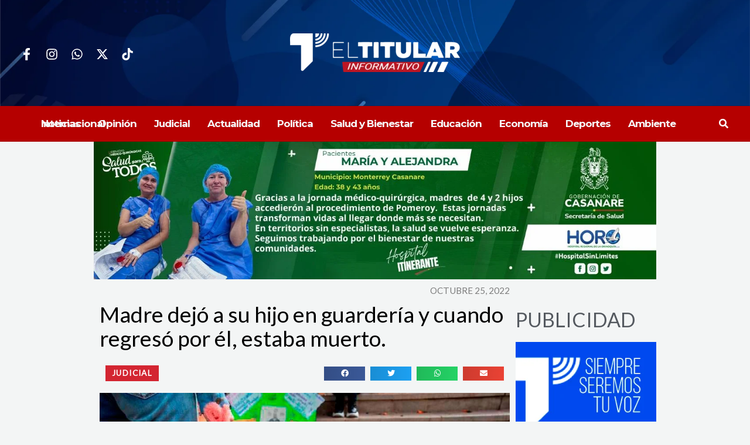

--- FILE ---
content_type: text/css
request_url: https://eltitularinformativo.com/wp-content/uploads/elementor/css/post-1237.css?ver=1768818924
body_size: 1222
content:
.elementor-1237 .elementor-element.elementor-element-7248bc3e{margin-top:0px;margin-bottom:0px;padding:0px 0px 0px 0px;}.elementor-1237 .elementor-element.elementor-element-8e99f89 > .elementor-widget-wrap > .elementor-widget:not(.elementor-widget__width-auto):not(.elementor-widget__width-initial):not(:last-child):not(.elementor-absolute){margin-block-end:15px;}.elementor-1237 .elementor-element.elementor-element-22c610d5 > .elementor-container > .elementor-column > .elementor-widget-wrap{align-content:center;align-items:center;}.elementor-1237 .elementor-element.elementor-element-22c610d5{padding:0px 0px 10px 0px;}.elementor-1237 .elementor-element.elementor-element-4754f7c1 > .elementor-widget-wrap > .elementor-widget:not(.elementor-widget__width-auto):not(.elementor-widget__width-initial):not(:last-child):not(.elementor-absolute){margin-block-end:5px;}.elementor-1237 .elementor-element.elementor-element-4f14ebf4{text-align:end;}.elementor-1237 .elementor-element.elementor-element-4f14ebf4 .elementor-heading-title{font-size:0.9em;font-weight:400;text-transform:uppercase;color:#7E7E7E;}.elementor-1237 .elementor-element.elementor-element-1039e243 .elementor-heading-title{font-size:2.2em;font-weight:100;line-height:1.1em;color:#000000;}.elementor-1237 .elementor-element.elementor-element-5792177f > .elementor-container > .elementor-column > .elementor-widget-wrap{align-content:center;align-items:center;}.elementor-1237 .elementor-element.elementor-element-5792177f{padding:0px 0px 10px 0px;}.elementor-1237 .elementor-element.elementor-element-2aeed346 .elementor-button{background-color:#D32531;font-size:0.8em;font-weight:bold;text-transform:uppercase;letter-spacing:1.4px;fill:#FFFFFF;color:#FFFFFF;padding:7px 11px 7px 11px;}.elementor-1237 .elementor-element.elementor-element-485906a9{--alignment:right;--grid-side-margin:6px;--grid-column-gap:6px;--grid-row-gap:6px;--grid-bottom-margin:6px;}.elementor-1237 .elementor-element.elementor-element-485906a9 .elementor-share-btn{font-size:calc(0.65px * 10);height:24px;}.elementor-1237 .elementor-element.elementor-element-485906a9 .elementor-share-btn__icon{--e-share-buttons-icon-size:2em;}.elementor-1237 .elementor-element.elementor-element-27819bee .widget-image-caption{text-align:start;font-family:"Graphik Bold", Sans-serif;font-weight:400;font-style:normal;margin-block-start:6px;}.elementor-1237 .elementor-element.elementor-element-267c8439{--divider-border-style:solid;--divider-color:#000;--divider-border-width:1px;}.elementor-1237 .elementor-element.elementor-element-267c8439 > .elementor-widget-container{margin:-10px 0px 0px 0px;padding:0em 0em 0em 0em;}.elementor-1237 .elementor-element.elementor-element-267c8439 .elementor-divider-separator{width:100%;}.elementor-1237 .elementor-element.elementor-element-267c8439 .elementor-divider{padding-block-start:5px;padding-block-end:5px;}.elementor-1237 .elementor-element.elementor-element-71225113{text-align:justify;font-family:"Georgia Regular", Sans-serif;font-size:1.1em;line-height:1.6em;}.elementor-1237 .elementor-element.elementor-element-6ac61232.elementor-column > .elementor-widget-wrap{justify-content:center;}.elementor-1237 .elementor-element.elementor-element-6ac61232 > .elementor-element-populated{padding:0em 0em 0em 0em;}.elementor-1237 .elementor-element.elementor-element-41dad35{--spacer-size:30px;}.elementor-1237 .elementor-element.elementor-element-1c2a8d8 .elementor-heading-title{font-size:2em;font-weight:100;line-height:1.1em;color:var( --e-global-color-secondary );}.elementor-1237 .elementor-element.elementor-global-3222 > .elementor-widget-container{padding:0px 0px 20px 0px;}.elementor-1237 .elementor-element.elementor-global-2287{text-align:center;}.elementor-1237 .elementor-element.elementor-element-ee001ab{--divider-border-style:solid;--divider-color:var( --e-global-color-primary );--divider-border-width:3px;}.elementor-1237 .elementor-element.elementor-element-ee001ab .elementor-divider-separator{width:100%;}.elementor-1237 .elementor-element.elementor-element-ee001ab .elementor-divider{padding-block-start:10px;padding-block-end:10px;}.elementor-1237 .elementor-element.elementor-element-b3272bc .elementor-heading-title{font-size:2em;font-weight:100;line-height:1.1em;color:var( --e-global-color-secondary );}.elementor-1237 .elementor-element.elementor-element-da978fd .slick-slide-bg{animation-duration:calc(5000ms*1.2);transition-duration:calc(5000ms);}.elementor-1237 .elementor-element.elementor-element-da978fd .uael-post__thumbnail:hover img{transform:scale(1.1);opacity:1;}.elementor-1237 .elementor-element.elementor-element-da978fd.uael-post__link-complete-yes .uael-post-image-background .uael-post__complete-box-overlay:hover + .uael-post__inner-wrap .uael-post__thumbnail img{transform:translate(-50%,-50%) scale(1.1);}.elementor-1237 .elementor-element.elementor-element-da978fd.uael-post__link-complete-yes .uael-post__complete-box-overlay:hover + .uael-post__inner-wrap .uael-post__thumbnail img{transform:scale(1.1);opacity:1;}.elementor-1237 .elementor-element.elementor-element-da978fd.uael-equal__height-yes .uael-post-image-background .uael-post__inner-wrap:hover img{transform:translate(-50%,-50%) scale(1.1);opacity:1;}.elementor-1237 .elementor-element.elementor-element-da978fd .uael-listing__terms-link:not(:last-child):after{content:"|";margin:0 0.4em;}.elementor-1237 .elementor-element.elementor-element-da978fd .uael-post__bg-wrap{background-color:#FFFFFF00;}.elementor-1237 .elementor-element.elementor-element-da978fd .uael-post__content-wrap{padding:10px 0px 10px 20px;}.elementor-1237 .elementor-element.elementor-element-da978fd .uael-post__title{font-size:1em;line-height:1.2em;margin-bottom:5px;}.elementor-1237 .elementor-element.elementor-element-da978fd .uael-post__meta-data{margin-bottom:0px;}.elementor-1237 .elementor-element.elementor-element-da978fd .uael-post__meta-data span{margin-right:10px;}.elementor-1237 .elementor-element.elementor-element-da978fd .uael-post__meta-data span:last-child, .elementor-1237 .elementor-element.elementor-element-da978fd .uael-post__meta-data span.uael-listing__terms-link{margin-right:0;}.elementor-1237 .elementor-element.elementor-element-da978fd .uael-post__terms{padding:0px 2px 0px 4px;border-radius:0px 0px 0px 0px;color:var( --e-global-color-astglobalcolor1 );background-color:var( --e-global-color-astglobalcolor5 );font-size:10px;text-transform:uppercase;letter-spacing:3px;}.elementor-1237 .elementor-element.elementor-element-da978fd .uael-post__terms-wrap{margin-bottom:10px;}.elementor-1237 .elementor-element.elementor-element-da978fd .uael-post-grid .slick-slider .slick-arrow{border-radius:50% 50% 50% 50%;}.elementor-1237 .elementor-element.elementor-element-da978fd .uael-post-grid .slick-dots li button:before{color:#FFFFFF;}@media(max-width:1024px){ .elementor-1237 .elementor-element.elementor-element-485906a9{--grid-side-margin:6px;--grid-column-gap:6px;--grid-row-gap:6px;--grid-bottom-margin:6px;}.elementor-1237 .elementor-element.elementor-element-da978fd .uael-post__content-wrap{padding:10px 34px 20px 0px;}}@media(min-width:768px){.elementor-1237 .elementor-element.elementor-element-8e99f89{width:75%;}.elementor-1237 .elementor-element.elementor-element-4754f7c1{width:75%;}.elementor-1237 .elementor-element.elementor-element-7088e0ee{width:25%;}.elementor-1237 .elementor-element.elementor-element-6ac61232{width:25%;}}@media(max-width:767px){.elementor-1237 .elementor-element.elementor-element-145b9730 > .elementor-element-populated{padding:0px 0px 0px 0px;}.elementor-1237 .elementor-element.elementor-element-1383da7f > .elementor-element-populated{margin:0px 0px 0px 0px;--e-column-margin-right:0px;--e-column-margin-left:0px;padding:1em 0em 0em 0em;}.elementor-1237 .elementor-element.elementor-element-485906a9{--alignment:justify;} .elementor-1237 .elementor-element.elementor-element-485906a9{--grid-side-margin:6px;--grid-column-gap:6px;--grid-row-gap:6px;--grid-bottom-margin:6px;}.elementor-1237 .elementor-element.elementor-element-71225113{text-align:justify;}.elementor-1237 .elementor-element.elementor-element-da978fd .uael-post__content-wrap{padding:10px 0px 0px 0px;}}/* Start custom CSS for share-buttons, class: .elementor-element-485906a9 */#bcompartir .elementor-share-btn {
    width: 70px;
}/* End custom CSS */